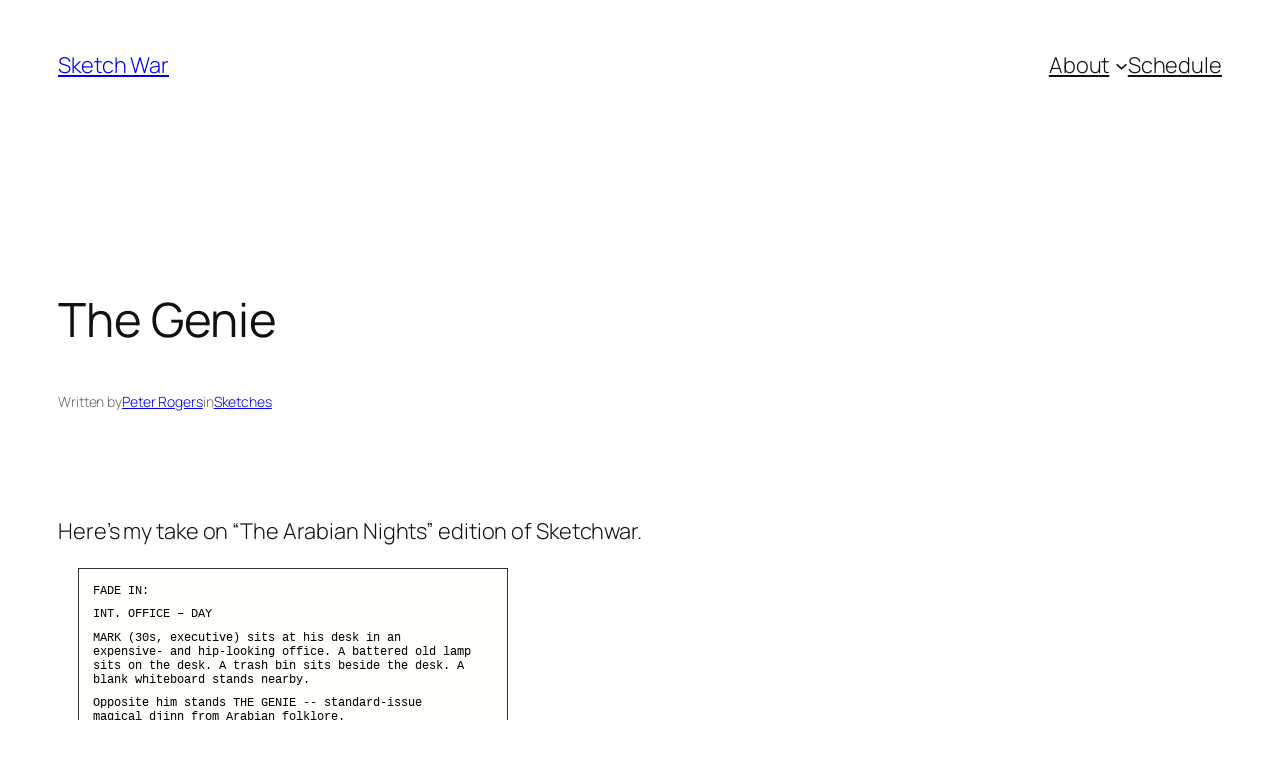

--- FILE ---
content_type: text/css
request_url: https://www.sketchwar.org/wp-content/plugins/wp-fountain/fountains.css
body_size: 1179
content:
/*
	fountain.css
	fountain is a CSS template designed for including short sections of screenplay-formatted material in blog posts.
	Originally developed by John August - johnaugust.com
	Last modified 8/21/08
*/


div.fountain {
	width: 400px;
	background: #fffffc;
	color: #000000;
	border: 1px solid #333;
	padding: 5px 14px 15px 14px !important;
	margin-bottom: 16px !important;
	margin-left: 20px !important;
}

.fountain p {
	font: 12px/14px Courier, "Courier New", monospace !important;
    text-align: left !important;
	letter-spacing: 0 !important;
	margin-top: 0px !important;
	margin-bottom: 0px !important;
}

.sceneheader,
.action,
.character {
	padding-top: 1.5ex !important;
}

.action {
	padding-right: 5% !important;
	font-size: 12px !important;
	line-height: 14px !important;
}


.character {
	padding-left: 40% !important;
}

.dialogue {
	padding-left: 20% !important;
	padding-right: 20% !important;
}

.parenthetical {
	padding-left: 32% !important;
	padding-right: 30% !important;
}

.dialogue + .parenthetical {
	padding-bottom: 0 !important;
}

.transition {
	padding-top: 3ex !important;
	padding-left: 65% !important;
	padding-bottom: 1.5ex !important;
}
